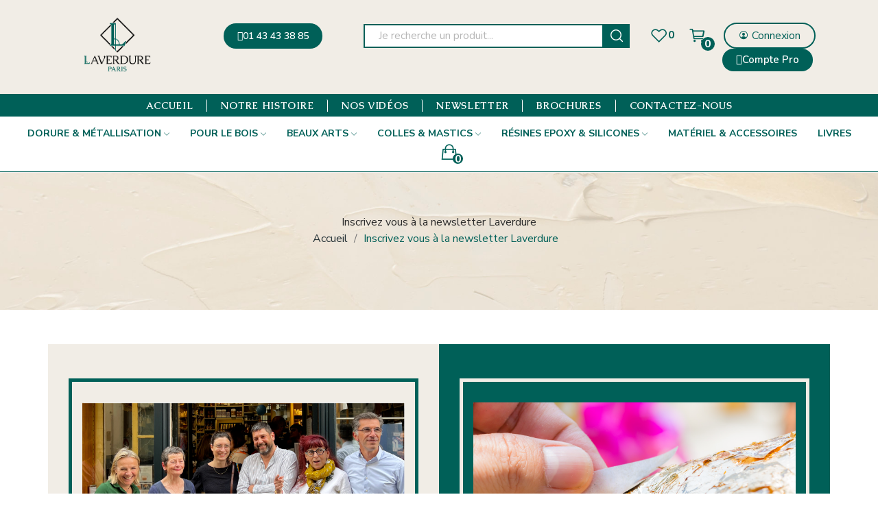

--- FILE ---
content_type: text/html; charset=utf-8
request_url: https://www.laverdure.fr/content/9-newsletter
body_size: 16921
content:
<!doctype html>
<html lang="fr-FR">

  <head>
    
        
  <meta charset="utf-8">
  
  
  <meta http-equiv="x-ua-compatible" content="ie=edge">
  

  
  <title>Inscrivez vous à la newsletter Laverdure</title>
  
  
  
  <meta name="description" content="">
  <meta name="keywords" content="Inscrivez vous à la lettre d&#039;information LAVERDURE">
      
    

  
  <script type="application/ld+json">
  {
    "@context": "https://schema.org",
    "@type": "Organization",
    "name" : "Laverdure",
    "url" : "https://www.laverdure.fr/",
    "logo": {
      "@type": "ImageObject",
      "url":"https://www.laverdure.fr/img/logo-1693903387.jpg"
    }
  }
</script>

<script type="application/ld+json">
  {
    "@context": "https://schema.org",
    "@type": "WebPage",
    "isPartOf": {
      "@type": "WebSite",
      "url":  "https://www.laverdure.fr/",
      "name": "Laverdure"
    },
    "name": "Inscrivez vous à la newsletter Laverdure",
    "url":  "https://www.laverdure.fr/content/9-newsletter"
  }
</script>


  <script type="application/ld+json">
    {
      "@context": "https://schema.org",
      "@type": "BreadcrumbList",
      "itemListElement": [
                      {
              "@type": "ListItem",
              "position": 1,
              "name": "Accueil",
              "item": "https://www.laverdure.fr/"
              },                        {
              "@type": "ListItem",
              "position": 2,
              "name": "Inscrivez vous à la newsletter Laverdure",
              "item": "https://www.laverdure.fr/content/9-newsletter"
              }            ]
          }
  </script>
  

  

  
  
  

  
  <meta property="og:title" content="Inscrivez vous à la newsletter Laverdure" />
  <meta property="og:description" content="" />
  <meta property="og:url" content="https://www.laverdure.fr/content/9-newsletter" />
  <meta property="og:site_name" content="Laverdure" />
  <meta name="ReCAPTCHA_API_KEY_CLIENT" content="6LdVELYbAAAAAMpy-6QVGv79NsUWSq3tu_cvq0PN"-->
  <!--meta name="ReCAPTCHA_API_KEY_CLIENT" content="6LcBewEqAAAAACXjYpAhJD2YRI2Z9PD0m_n4m3f0"-->
  <meta property="og:type" content="website" />    
  

  
  <meta name="viewport" content="width=device-width, initial-scale=1">
  

  
  <link rel="icon" type="image/vnd.microsoft.icon" href="https://www.laverdure.fr/img/favicon.ico?1693903387">
  <link rel="shortcut icon" type="image/x-icon" href="https://www.laverdure.fr/img/favicon.ico?1693903387">
  
  <script src="https://ajax.googleapis.com/ajax/libs/jquery/3.2.1/jquery.min.js"></script>

  <script src="/js/EasyCaptchaJS/dist/easycaptcha.min.js"></script>
  
  <!-- Inclure le viewer PDF.js officiel -->
  <script>
    document.addEventListener("DOMContentLoaded", function() {
      const iframes = document.querySelectorAll("iframe.iframeContainer[data-pdf]");
      iframes.forEach(iframe => {
        const pdfUrl = iframe.getAttribute("data-pdf");
        // Construire l'URL vers PDF.js hébergé
        iframe.src = "https://mozilla.github.io/pdf.js/web/viewer.html?file=" + encodeURIComponent(location.origin + pdfUrl);
      });
    });
  </script>

  
  
  

  
  	
  
  
  <script src="https://analytics.ahrefs.com/analytics.js" data-key="XSF86oCWqRhjvS7iZU70YQ" async></script>

  <script type="text/javascript">
        var baseDir = "\/";
        var id_lang = 1;
        var isLogged = false;
        var isLoggedWishlist = false;
        var jolisearch = {"amb_joli_search_action":"https:\/\/www.laverdure.fr\/module\/ambjolisearch\/jolisearch","amb_joli_search_link":"https:\/\/www.laverdure.fr\/module\/ambjolisearch\/jolisearch","amb_joli_search_controller":"jolisearch","blocksearch_type":"top","show_cat_desc":0,"ga_acc":0,"id_lang":1,"url_rewriting":true,"use_autocomplete":2,"minwordlen":3,"l_products":"Nos produits","l_manufacturers":"Nos marques","l_suppliers":"Nos fournisseurs","l_categories":"Nos cat\u00e9gories","l_no_results_found":"Aucun produit ne correspond \u00e0 cette recherche","l_more_results":"Montrer tous les r\u00e9sultats \u00bb","ENT_QUOTES":3,"jolisearch_position":{"my":"center top","at":"center bottom","collision":"fit none"},"classes":"ps17 centered-list","display_manufacturer":"","display_supplier":"","display_category":"","use_mobile_ux":"","mobile_media_breakpoint":"480","mobile_opening_selector":"","show_add_to_cart_button":"","add_to_cart_button_style":2,"show_features":"","feature_ids":[],"show_feature_values_only":false,"show_price":"1","theme":"finder"};
        var loggin_required = "Vous devez vous connecter pour utiliser la liste de souhaits";
        var loggin_text = "Se connecter";
        var loggin_url = "https:\/\/www.laverdure.fr\/mon-compte";
        var pday_text = "day";
        var pdays_text = "days";
        var phour_text = "hour";
        var phours_text = "hours";
        var pmin_text = "min";
        var pmins_text = "mins";
        var pos_cart_count = 0;
        var pos_fakeorder = {"products":[],"frame_time":"60","time_first":"3000","time_between":"5000","time_display":"7000","content_text":"Someone has purchased","button_text":"View product","ago_text":"ago","minute_text":"minute","minutes_text":"minutes","hour_text":"hour","hours_text":"hours"};
        var pos_subscription = "https:\/\/www.laverdure.fr\/module\/ps_emailsubscription\/subscription";
        var possearch_number = 10;
        var prestashop = {"cart":{"products":[],"totals":{"total":{"type":"total","label":"Total","amount":0,"value":"0,00\u00a0\u20ac"},"total_including_tax":{"type":"total","label":"Total TTC\u00a0:","amount":0,"value":"0,00\u00a0\u20ac"},"total_excluding_tax":{"type":"total","label":"Total HT\u00a0:","amount":0,"value":"0,00\u00a0\u20ac"}},"subtotals":{"products":{"type":"products","label":"Sous-total","amount":0,"value":"0,00\u00a0\u20ac"},"discounts":null,"shipping":{"type":"shipping","label":"Livraison","amount":0,"value":""},"tax":null},"products_count":0,"summary_string":"0 articles","vouchers":{"allowed":0,"added":[]},"discounts":[],"minimalPurchase":0,"minimalPurchaseRequired":""},"currency":{"id":1,"name":"Euro","iso_code":"EUR","iso_code_num":"978","sign":"\u20ac"},"customer":{"lastname":null,"firstname":null,"email":null,"birthday":null,"newsletter":null,"newsletter_date_add":null,"optin":null,"website":null,"company":null,"siret":null,"ape":null,"is_logged":false,"gender":{"type":null,"name":null},"addresses":[]},"language":{"name":"Fran\u00e7ais (French)","iso_code":"fr","locale":"fr-FR","language_code":"fr","is_rtl":0,"date_format_lite":"d\/m\/Y","date_format_full":"d\/m\/Y H:i:s","id":1},"page":{"title":"","canonical":null,"meta":{"title":"Inscrivez vous \u00e0 la newsletter Laverdure","description":"","keywords":"Inscrivez vous \u00e0 la lettre d'information LAVERDURE","robots":"index"},"page_name":"cms","body_classes":{"lang-fr":true,"lang-rtl":false,"country-FR":true,"currency-EUR":true,"layout-full-width":true,"page-cms":true,"tax-display-enabled":true,"page-customer-account":false,"cms-id-9":true},"admin_notifications":[],"password-policy":{"feedbacks":{"0":"Tr\u00e8s faible","1":"Faible","2":"Moyenne","3":"Fort","4":"Tr\u00e8s fort","Straight rows of keys are easy to guess":"Les suites de touches sur le clavier sont faciles \u00e0 deviner","Short keyboard patterns are easy to guess":"Les mod\u00e8les courts sur le clavier sont faciles \u00e0 deviner.","Use a longer keyboard pattern with more turns":"Utilisez une combinaison de touches plus longue et plus complexe.","Repeats like \"aaa\" are easy to guess":"Les r\u00e9p\u00e9titions (ex. : \"aaa\") sont faciles \u00e0 deviner.","Repeats like \"abcabcabc\" are only slightly harder to guess than \"abc\"":"Les r\u00e9p\u00e9titions (ex. : \"abcabcabc\") sont seulement un peu plus difficiles \u00e0 deviner que \"abc\".","Sequences like abc or 6543 are easy to guess":"Les s\u00e9quences (ex. : abc ou 6543) sont faciles \u00e0 deviner.","Recent years are easy to guess":"Les ann\u00e9es r\u00e9centes sont faciles \u00e0 deviner.","Dates are often easy to guess":"Les dates sont souvent faciles \u00e0 deviner.","This is a top-10 common password":"Ce mot de passe figure parmi les 10 mots de passe les plus courants.","This is a top-100 common password":"Ce mot de passe figure parmi les 100 mots de passe les plus courants.","This is a very common password":"Ceci est un mot de passe tr\u00e8s courant.","This is similar to a commonly used password":"Ce mot de passe est similaire \u00e0 un mot de passe couramment utilis\u00e9.","A word by itself is easy to guess":"Un mot seul est facile \u00e0 deviner.","Names and surnames by themselves are easy to guess":"Les noms et les surnoms seuls sont faciles \u00e0 deviner.","Common names and surnames are easy to guess":"Les noms et les pr\u00e9noms courants sont faciles \u00e0 deviner.","Use a few words, avoid common phrases":"Utilisez quelques mots, \u00e9vitez les phrases courantes.","No need for symbols, digits, or uppercase letters":"Pas besoin de symboles, de chiffres ou de majuscules.","Avoid repeated words and characters":"\u00c9viter de r\u00e9p\u00e9ter les mots et les caract\u00e8res.","Avoid sequences":"\u00c9viter les s\u00e9quences.","Avoid recent years":"\u00c9vitez les ann\u00e9es r\u00e9centes.","Avoid years that are associated with you":"\u00c9vitez les ann\u00e9es qui vous sont associ\u00e9es.","Avoid dates and years that are associated with you":"\u00c9vitez les dates et les ann\u00e9es qui vous sont associ\u00e9es.","Capitalization doesn't help very much":"Les majuscules ne sont pas tr\u00e8s utiles.","All-uppercase is almost as easy to guess as all-lowercase":"Un mot de passe tout en majuscules est presque aussi facile \u00e0 deviner qu'un mot de passe tout en minuscules.","Reversed words aren't much harder to guess":"Les mots invers\u00e9s ne sont pas beaucoup plus difficiles \u00e0 deviner.","Predictable substitutions like '@' instead of 'a' don't help very much":"Les substitutions pr\u00e9visibles comme '\"@\" au lieu de \"a\" n'aident pas beaucoup.","Add another word or two. Uncommon words are better.":"Ajoutez un autre mot ou deux. Pr\u00e9f\u00e9rez les mots peu courants."}}},"shop":{"name":"Laverdure","logo":"https:\/\/www.laverdure.fr\/img\/logo-1693903387.jpg","stores_icon":"https:\/\/www.laverdure.fr\/img\/logo_stores.png","favicon":"https:\/\/www.laverdure.fr\/img\/favicon.ico"},"core_js_public_path":"\/themes\/","urls":{"base_url":"https:\/\/www.laverdure.fr\/","current_url":"https:\/\/www.laverdure.fr\/content\/9-newsletter","shop_domain_url":"https:\/\/www.laverdure.fr","img_ps_url":"https:\/\/www.laverdure.fr\/img\/","img_cat_url":"https:\/\/www.laverdure.fr\/img\/c\/","img_lang_url":"https:\/\/www.laverdure.fr\/img\/l\/","img_prod_url":"https:\/\/www.laverdure.fr\/img\/p\/","img_manu_url":"https:\/\/www.laverdure.fr\/img\/m\/","img_sup_url":"https:\/\/www.laverdure.fr\/img\/su\/","img_ship_url":"https:\/\/www.laverdure.fr\/img\/s\/","img_store_url":"https:\/\/www.laverdure.fr\/img\/st\/","img_col_url":"https:\/\/www.laverdure.fr\/img\/co\/","img_url":"https:\/\/www.laverdure.fr\/themes\/theme_ecolife\/assets\/img\/","css_url":"https:\/\/www.laverdure.fr\/themes\/theme_ecolife\/assets\/css\/","js_url":"https:\/\/www.laverdure.fr\/themes\/theme_ecolife\/assets\/js\/","pic_url":"https:\/\/www.laverdure.fr\/upload\/","theme_assets":"https:\/\/www.laverdure.fr\/themes\/theme_ecolife\/assets\/","pages":{"address":"https:\/\/www.laverdure.fr\/adresse","addresses":"https:\/\/www.laverdure.fr\/adresses","authentication":"https:\/\/www.laverdure.fr\/connexion","manufacturer":"https:\/\/www.laverdure.fr\/marques","cart":"https:\/\/www.laverdure.fr\/panier","category":"https:\/\/www.laverdure.fr\/index.php?controller=category","cms":"https:\/\/www.laverdure.fr\/index.php?controller=cms","contact":"https:\/\/www.laverdure.fr\/nous-contacter","discount":"https:\/\/www.laverdure.fr\/reduction","guest_tracking":"https:\/\/www.laverdure.fr\/suivi-commande-invite","history":"https:\/\/www.laverdure.fr\/historique-commandes","identity":"https:\/\/www.laverdure.fr\/identite","index":"https:\/\/www.laverdure.fr\/","my_account":"https:\/\/www.laverdure.fr\/mon-compte","order_confirmation":"https:\/\/www.laverdure.fr\/confirmation-commande","order_detail":"https:\/\/www.laverdure.fr\/index.php?controller=order-detail","order_follow":"https:\/\/www.laverdure.fr\/suivi-commande","order":"https:\/\/www.laverdure.fr\/commande","order_return":"https:\/\/www.laverdure.fr\/index.php?controller=order-return","order_slip":"https:\/\/www.laverdure.fr\/avoirs","pagenotfound":"https:\/\/www.laverdure.fr\/page-introuvable","password":"https:\/\/www.laverdure.fr\/recuperation-mot-de-passe","pdf_invoice":"https:\/\/www.laverdure.fr\/index.php?controller=pdf-invoice","pdf_order_return":"https:\/\/www.laverdure.fr\/index.php?controller=pdf-order-return","pdf_order_slip":"https:\/\/www.laverdure.fr\/index.php?controller=pdf-order-slip","prices_drop":"https:\/\/www.laverdure.fr\/promotions","product":"https:\/\/www.laverdure.fr\/index.php?controller=product","registration":"https:\/\/www.laverdure.fr\/index.php?controller=registration","search":"https:\/\/www.laverdure.fr\/recherche","sitemap":"https:\/\/www.laverdure.fr\/plan-site","stores":"https:\/\/www.laverdure.fr\/magasins","supplier":"https:\/\/www.laverdure.fr\/fournisseur","brands":"https:\/\/www.laverdure.fr\/marques","register":"https:\/\/www.laverdure.fr\/index.php?controller=registration","order_login":"https:\/\/www.laverdure.fr\/commande?login=1"},"alternative_langs":[],"actions":{"logout":"https:\/\/www.laverdure.fr\/?mylogout="},"no_picture_image":{"bySize":{"hsma_default":{"url":"https:\/\/www.laverdure.fr\/img\/p\/fr-default-hsma_default.jpg","width":55,"height":55},"small_default":{"url":"https:\/\/www.laverdure.fr\/img\/p\/fr-default-small_default.jpg","width":98,"height":98},"cart_default":{"url":"https:\/\/www.laverdure.fr\/img\/p\/fr-default-cart_default.jpg","width":125,"height":125},"home_default":{"url":"https:\/\/www.laverdure.fr\/img\/p\/fr-default-home_default.jpg","width":400,"height":400},"medium_default":{"url":"https:\/\/www.laverdure.fr\/img\/p\/fr-default-medium_default.jpg","width":600,"height":600},"large_default":{"url":"https:\/\/www.laverdure.fr\/img\/p\/fr-default-large_default.jpg","width":800,"height":800}},"small":{"url":"https:\/\/www.laverdure.fr\/img\/p\/fr-default-hsma_default.jpg","width":55,"height":55},"medium":{"url":"https:\/\/www.laverdure.fr\/img\/p\/fr-default-home_default.jpg","width":400,"height":400},"large":{"url":"https:\/\/www.laverdure.fr\/img\/p\/fr-default-large_default.jpg","width":800,"height":800},"legend":""}},"configuration":{"display_taxes_label":true,"display_prices_tax_incl":true,"is_catalog":false,"show_prices":true,"opt_in":{"partner":false},"quantity_discount":{"type":"discount","label":"Remise sur prix unitaire"},"voucher_enabled":0,"return_enabled":0},"field_required":[],"breadcrumb":{"links":[{"title":"Accueil","url":"https:\/\/www.laverdure.fr\/"},{"title":"Inscrivez vous \u00e0 la newsletter Laverdure","url":"https:\/\/www.laverdure.fr\/content\/9-newsletter"}],"count":2},"link":{"protocol_link":"https:\/\/","protocol_content":"https:\/\/"},"time":1768665439,"static_token":"70087d6c573c25c7daf54ead5bf4d343","token":"d5d0a46e88101ee6d4d60c3d4d36a1af","debug":false};
        var psec_text = "sec";
        var psecs_text = "secs";
        var psemailsubscription_subscription = "https:\/\/www.laverdure.fr\/module\/ps_emailsubscription\/subscription";
        var psr_icon_color = "#006058";
        var qm_icon_color = "#F19D76";
        var static_token = "70087d6c573c25c7daf54ead5bf4d343";
        var wishlistProductsIdsobject = [];
      </script>
  
  
  <script type="text/javascript">
   const dfLayerOptions = {
    installationId: 'adc2034a-95bd-4e63-af96-4b0d613ab145',
    zone: 'eu1'
   };



   (function (l, a, y, e, r, s) {
    r = l.createElement(a); r.onload = e; r.async = 1; r.src = y;
    s = l.getElementsByTagName(a)[0]; s.parentNode.insertBefore(r, s);
   })(document, 'script', 'https://cdn.doofinder.com/livelayer/1/js/loader.min.js', function () {
    doofinderLoader.load(dfLayerOptions);
   });
  </script>

		<link rel="stylesheet" href="https://fonts.googleapis.com/css2?family=Caudex:ital,wght@0,400;0,700;1,400;1,700&amp;family=Nunito+Sans:ital,opsz,wght@0,6..12,200..1000;1,6..12,200..1000&amp;display=swap" media="all">
		<link rel="stylesheet" href="https://fonts.googleapis.com/css2?family=Caudex:ital,wght@0,400;0,700;1,400;1,700&amp;display=swap" media="all">
		<link rel="stylesheet" href="https://fonts.googleapis.com/css?family=Nunito:100,100italic,200,200italic,300,300italic,400,400italic,500,500italic,600,600italic,700,700italic,800,800italic,900,900italic%7CCaudex:100,100italic,200,200italic,300,300italic,400,400italic,500,500italic,600,600italic,700,700italic,800,800italic,900,900italic&amp;display=swap" media="all">
		<link rel="stylesheet" href="https://www.laverdure.fr/themes/theme_ecolife/assets/cache/theme-ee7aac1320.css" media="all" data-ccc="theme-main front-css ps_socialfollow_icons quickmenu-css posthemeoptions-body-fonts posthemeoptions-title-fonts paypal-fo elementor-frontend widget-image-box font-awesome-4-shim widget-icon-box widget-icon-list widget-social-icons google-fonts-1 elementor-icons-fa-solid elementor-icons-fa-regular elementor-icons-fa-brands elementor-animations ce-icons ce-kit-31 elementor-post-9070101 elementor-post-20010000 elementor-post-18010000 elementor-global 7d9590ed362fcc50ab487ff0cfab69f2e78f9310 f7f83b33a0521f61c8510f7a515d91a2ae332bb6 74e697690a2803a2a74da5fadb7d95b939549f91 d88c20642831c39ef6bdf14542117f6d5d1fe671 bb5bd0213f24d101a7df87e5c3f2e367b151aa30 b1dc33ed002d259c81df2859ada4411852fa0a58 d91872452005a277705269597030a0ffb6fccfc0 1358eaeb13f9a73ce75648a87c392b38f7f15101 7d6208023b88787dfbbc7146b5d89fb8c95d97c6 77c4f121e2b1daa409037bac43147de446a136f0 3c0b878faff236ae7532f705c4bdb51a8ae92631 183c7a9423d1f085fc4b3995fd5cb6a1ee4734be 7fc4f1ce2133eaf36dc0ab3c032c00751160c928 8bc64ebbf39c1b28d11d2a1ec074aeba38489ca2 2eeaf2c7d0bcda56363462bc655522c923fa28c8 8d3764cd570abdcbedc0b13d52d6092ee0bf8d4a 99349c1658162e97c8e2ab628203b20bbebe007a jquery-ui jquery-ui-theme fancybox/jquery.fancybox.css modules-hsmultiaccessoriespro theme-custom">
	
	


	<script>
			var ceFrontendConfig = {"environmentMode":{"edit":false,"isScriptDebug":false},"is_rtl":false,"breakpoints":{"xs":0,"sm":480,"md":768,"lg":1025,"xl":1440,"xxl":1600},"responsive":{"hasCustomBreakpoints":false},"version":"2.14.0","urls":{"assets":"\/\/www.laverdure.fr\/modules\/creativeelements\/views\/"},"i18n":{"close":"Fermer","zoom":"Zoom","fullscreen":"Plein \u00e9cran","prevSlideMessage":"Pr\u00e9c\u00e9dent","nextSlideMessage":"Suivant","paginationBulletMessage":"Aller \u00e0 {{index}}"},"productQuickView":0,"settings":{"page":[],"general":{"elementor_global_image_lightbox":"1","elementor_lightbox_enable_counter":"yes","elementor_lightbox_enable_fullscreen":"yes","elementor_lightbox_enable_zoom":"yes","elementor_lightbox_title_src":"title","elementor_lightbox_description_src":"caption"},"editorPreferences":[]},"post":{"id":"9070101","title":"Inscrivez%20vous%20%C3%A0%20la%20newsletter%20Laverdure","excerpt":""}};
		</script>
        <link rel="preload" href="/modules/creativeelements/views/lib/ceicons/fonts/ceicons.woff2?8goggd" as="font" type="font/woff2" crossorigin>
          

  
  <style type="text/css">
.animation1 {
	 -webkit-transition-duration: 500ms !important;
    -moz-transition-duration: 500ms !important;
    -o-transition-duration: 500ms !important;
    transition-duration: 500ms !important;
}

</style><style>
            .quickmenu-mobile-wrapper .quickmenu-item .block-title{
            color: #000000;
        }
    </style><script type="text/javascript">
    alertMessage = 'Vous devez sélectionner au moins 1 accessoire dans ce groupe';
    buyTogetherOption = {"1":1,"2":0,"3":0,"4":0,"5":0,"6":0,"7":0,"8":0,"9":0,"10":0,"11":0};
    isEnablingOptionBuyToGether = 1;
    displayStyleOption = 0;
    utilizeBlockCartAjax = 0;
    msgOutOfStock = 'Oop ! Produit en rupture de stock';
    msgEmptyForm = 'Impossible de soumettre un formulaire vide.';
    orderUrl = 'https://www.laverdure.fr/commande';
    ajaxRenderAccessoriesUrl = 'https://www.laverdure.fr/module/hsmultiaccessoriespro/Accessories';
    hsmaFormatCurrency = 4;
    hsmaFormatCurrencyBlank = 1;
    hsmaPriceDisplayPrecision = 2;
    msgAvailableLater = 'Rupture de stock mais commande en différée autorisée';
    messageOutOfStock = 'Rupture de stock';
    isShowIconOutOfStock = 0;
</script>

  

      
  </head>

  <body id="cms" class="layout_wide   lang-fr country-fr currency-eur layout-full-width page-cms tax-display-enabled cms-id-9 ce-kit-31 elementor-page elementor-page-9070101 has-quickmenu   ">
     
      <div class="quickmenu-mobile">
    <div class="quickmenu-mobile-wrapper">
                                    <div class="quickmenu-item quickmenu-link" >
                    <div class="block-icon">
                                                                                    <img class="svg pack1 invisible" src="/modules/posquickmenu/views/img/reassurance/pack1/House.svg">
                                                                        </div>
                    <div class="block-title">Home</div>                </div>
                        
                                    <div class="quickmenu-item quickmenu-cart"  onclick="window.open('https://www.laverdure.fr/panier?action=show','_self')">
                    <div class="block-icon">
                                                                                    <img class="svg pack1 invisible" src="/modules/posquickmenu/views/img/reassurance/pack1/FullShoppingCart.svg">
                                                                            <span class="qm-count" id="qmcart-count"></span>
                    </div>
                    <div class="block-title">Cart</div>
                </div>
                        
                                    <div class="quickmenu-item quickmenu-custom">
                    <div class="block-icon">
                                                                                    <img class="svg pack1 invisible" src="/modules/posquickmenu/views/img/reassurance/pack1/Tools.svg">
                                                                        </div>
                                        <div class="block-title">Custom content</div>
                                        <div class="quickmenu-item_content">
                                                    &lt;p&gt;This is custom content&lt;/p&gt;
                                            </div>
                </div>
                        
            </div>
</div>
<div class="block_newsletter col-lg-8 col-md-12 col-sm-12" id="blockEmailSubscription_displayAfterBodyOpeningTag">
  <div class="row">
    <p id="block-newsletter-label" class="col-md-5 col-xs-12">Recevez nos offres spéciales</p>
    <div class="col-md-7 col-xs-12">
      <form action="https://www.laverdure.fr/content/9-newsletter#blockEmailSubscription_displayAfterBodyOpeningTag" method="post">
        <div class="row">
          <div class="col-xs-12">
            <input
              class="btn btn-primary float-xs-right hidden-xs-down"
              name="submitNewsletter"
              type="submit"
              value="S’abonner"
            >
            <input
              class="btn btn-primary float-xs-right hidden-sm-up"
              name="submitNewsletter"
              type="submit"
              value="ok"
            >
            <div class="input-wrapper">
              <input
                name="email"
                type="email"
                value=""
                placeholder="Votre adresse e-mail"
                aria-labelledby="block-newsletter-label"
                required
              >
            </div>
            <input type="hidden" name="blockHookName" value="displayAfterBodyOpeningTag" />
            <input type="hidden" name="action" value="0">
            <div class="clearfix"></div>
          </div>
          <div class="col-xs-12">
                              <p>Vous pouvez vous désinscrire à tout moment. Vous trouverez pour cela nos informations de contact dans les conditions d&#039;utilisation du site.</p>
                                          
                              
                        </div>
        </div>
      </form>
    </div>
  </div>
</div>

    

    <main>
      
              

      <header id="header" class="use-sticky">
        
          	            <div data-elementor-type="page" data-elementor-id="20010000" class="elementor elementor-20010000">
            <div class="elementor-section-wrap">        <section class="elementor-element elementor-element-245922b elementor-section-content-middle elementor-section-full_width elementor-hidden-tablet elementor-hidden-phone elementor-section-height-default elementor-section-height-default elementor-section elementor-top-section" data-id="245922b" data-element_type="section" data-settings="{&quot;background_background&quot;:&quot;classic&quot;}">
                            <div class="elementor-container elementor-column-gap-narrow">
                            <div class="elementor-row">
                <div class="elementor-element elementor-element-3126c4e ce-valign-center elementor-column elementor-col-50 elementor-top-column" data-id="3126c4e" data-element_type="column">
            <div class="elementor-column-wrap elementor-element-populated">
                <div class="elementor-widget-wrap">
                <div class="elementor-element elementor-element-2b5d58d elementor-widget elementor-widget-image" data-id="2b5d58d" data-element_type="widget" data-widget_type="image.default">
        <div class="elementor-widget-container"><a href="/"><img src="/img/cms/logo-laverdure-paris.png" loading="lazy" width="2571" height="1800"></a></div>        </div>
                        </div>
            </div>
        </div>
                <div class="elementor-element elementor-element-009e632 ce-valign-center elementor-column elementor-col-50 elementor-top-column" data-id="009e632" data-element_type="column">
            <div class="elementor-column-wrap elementor-element-populated">
                <div class="elementor-widget-wrap">
                <div class="elementor-element elementor-element-b4481ed elementor-align-center elementor-widget__width-auto elementor-widget elementor-widget-button" data-id="b4481ed" data-element_type="widget" data-widget_type="button.default">
        <div class="elementor-widget-container">        <a href="tel:0143433885" class="elementor-button-link elementor-button elementor-size-sm">
            <span class="elementor-button-content-wrapper">
                        <span class="elementor-button-icon elementor-align-icon-left" aria-hidden="true"><i class="fas fa-phone"></i></span>
                                    <span class="elementor-button-text">01 43 43 38 85</span>
                        </span>
        </a>
        </div>        </div>
                <div class="elementor-element elementor-element-dfca27c classic elementor-search--button-type-icon pewidth-inline elementor-widget elementor-widget-posSearch" data-id="dfca27c" data-element_type="widget" data-settings="{&quot;search_type&quot;:&quot;classic&quot;,&quot;search_width&quot;:&quot;inline&quot;}" data-widget_type="posSearch.default">
        <div class="elementor-widget-container"><div class="pos-search-wrapper">
	<form class="pos-search   search-classic" role="search" action="//www.laverdure.fr/recherche" data-search-controller-url="//www.laverdure.fr/recherche" method="get">
						<div class="pos-search__container">
					<div class="search-input-container">
												<input type="hidden" name="order" value="product.position.desc">
						<input class="pos-search__input" type="search" name="s" autocomplete="off" placeholder="Je recherche un produit..." />
												<span class="search-clear unvisible"></span> 
					</div>
										<button class="pos-search__submit" type="submit">
													<i class="icon-rt-loupe" aria-hidden="true"></i>
											</button>
																			</div>
				<div class="pos-search__result unvisible"></div>
        	</form>
</div>
</div>        </div>
                <div class="elementor-element elementor-element-4adda00 button-layout-icon pewidth-inline elementor-widget elementor-widget-posWishlist" data-id="4adda00" data-element_type="widget" data-settings="{&quot;search_width&quot;:&quot;inline&quot;}" data-widget_type="posWishlist.default">
        <div class="elementor-widget-container"><div class="wishlist-top"> 
<a class="" href="https://www.laverdure.fr/module/poswishlist/mywishlist">
		<i class="wishlist-top-icon icon-rt-heart2"></i> 
		<span class="wishlist-top-text">Liste de souhaits</span>
	<span class="wishlist-top-count">0</span>
</a>
</div></div>        </div>
                <div class="elementor-element elementor-element-453c876 button-layout-icon pewidth-inline elementor-widget elementor-widget-posCart" data-id="453c876" data-element_type="widget" data-settings="{&quot;search_width&quot;:&quot;inline&quot;}" data-widget_type="posCart.default">
        <div class="elementor-widget-container"><div id="_desktop_cart_block">
  <div class="blockcart cart-preview cart-default" data-refresh-url="//www.laverdure.fr/module/posshoppingcart/ajax" data-cartitems="0">
     <a rel="nofollow" href="//www.laverdure.fr/panier?action=show">
                <i class="icon-rt-cart-outline"></i>
                <span class="cart-products-total">0,00 €</span>
        <span class="cart-products-count">0</span>
    </a>
	           <div class="popup_cart popup-dropdown">
          <ul>
                      </ul>
          <div class="price_content">
            
              
<div class="cart-detailed-totals js-cart-detailed-totals">
    <div class="card-block cart-detailed-subtotals js-cart-detailed-subtotals">
                  <div class="cart-summary-line" id="cart-subtotal-products">
          <span class="label js-subtotal">
                          0 articles
                      </span>
          <!-- cart-detailed-totals.tpl-->
          <span class="value">
                                    0,00 €
                        
          </span>
                  </div>
                                          </div>

  
    <div class="card-block cart-summary-totals js-cart-summary-totals">

  
          <div class="cart-summary-line cart-total">
        <span class="label">Total&nbsp;(TTC)</span>
        <span class="value">0,00 €</span>
      </div>
      

  
      

</div>
  
</div>

            
          </div>
          <div class="checkout">
            <a href="//www.laverdure.fr/panier?action=show" class="btn btn-primary">Commander</a> 
          </div>
      </div>
    	  </div>
</div>
</div>        </div>
                <div class="elementor-element elementor-element-02a4cc5 button-layout-icon_text pewidth-inline pos-dropdown-left elementor-widget elementor-widget-posAccount" data-id="02a4cc5" data-element_type="widget" data-settings="{&quot;search_width&quot;:&quot;inline&quot;}" data-widget_type="posAccount.default">
        <div class="elementor-widget-container">		<div class="pos-account pos-header-element ">
			<a href="https://www.laverdure.fr/mon-compte" class="account-login" >
				<i class="icon-rt-person-circle-outline"></i>
									<span>Connexion</span>
							</a>
					</div>
		</div>        </div>
                <div class="elementor-element elementor-element-cf73f23 elementor-align-center elementor-widget__width-auto elementor-widget elementor-widget-button" data-id="cf73f23" data-element_type="widget" data-widget_type="button.default">
        <div class="elementor-widget-container">        <a href="/index.php?controller=registration&amp;create_account=1&amp;professional_account=1" class="elementor-button-link elementor-button elementor-size-sm">
            <span class="elementor-button-content-wrapper">
                        <span class="elementor-button-icon elementor-align-icon-left" aria-hidden="true"><i class="far fa-address-card"></i></span>
                                    <span class="elementor-button-text">Compte Pro</span>
                        </span>
        </a>
        </div>        </div>
                        </div>
            </div>
        </div>
                        </div>
            </div>
        </section>
                <section class="elementor-element elementor-element-xtva07o elementor-section-content-middle elementor-hidden-tablet elementor-hidden-phone elementor-section-boxed elementor-section-height-default elementor-section-height-default elementor-section elementor-top-section" data-id="xtva07o" data-element_type="section" data-settings="{&quot;background_background&quot;:&quot;classic&quot;}">
                            <div class="elementor-container elementor-column-gap-default">
                            <div class="elementor-row">
                <div class="elementor-element elementor-element-79stzbe ce-valign-center elementor-column elementor-col-100 elementor-top-column" data-id="79stzbe" data-element_type="column">
            <div class="elementor-column-wrap elementor-element-populated">
                <div class="elementor-widget-wrap">
                <div class="elementor-element elementor-element-l6em6wk display-inline title-1 elementor-widget elementor-widget-pos_links" data-id="l6em6wk" data-element_type="widget" data-settings="{&quot;display_link&quot;:&quot;inline&quot;,&quot;design&quot;:&quot;1&quot;}" data-widget_type="pos_links.default">
        <div class="elementor-widget-container"><div class="pos-links-widget">
		<ul id="footer_linkslist_l6em6wk" class="not-title-links links-widget-content collapse">
				<li>
																		<a href="/">accueil</a>
														</li>
				<li>
												<a href="https://www.laverdure.fr/content/4-notre-histoire">Notre Histoire</a>
									</li>
				<li>
																		<a href="/index.php?controller=Allvideos?categ=0">Nos vidéos</a>
														</li>
				<li>
												<a href="https://www.laverdure.fr/content/9-newsletter">Newsletter</a>
									</li>
				<li>
												<a href="https://www.laverdure.fr/content/8-brochures">Brochures</a>
									</li>
				<li>
																		<a href="/content/11-contactez-nous">Contactez-Nous</a>
														</li>
			</ul>
</div></div>        </div>
                        </div>
            </div>
        </div>
                        </div>
            </div>
        </section>
                <section class="elementor-element elementor-element-z6vfeox elementor-section-full_width elementor-section-content-middle sticky-inner elementor-hidden-tablet elementor-hidden-phone elementor-section-height-default elementor-section-height-default elementor-section elementor-top-section" data-id="z6vfeox" data-element_type="section" data-settings="{&quot;background_background&quot;:&quot;classic&quot;}">
                            <div class="elementor-container elementor-column-gap-default">
                            <div class="elementor-row">
                <div class="elementor-element elementor-element-vz2ky71 ce-valign-center elementor-column elementor-col-100 elementor-top-column" data-id="vz2ky71" data-element_type="column">
            <div class="elementor-column-wrap elementor-element-populated">
                <div class="elementor-widget-wrap">
                <div class="elementor-element elementor-element-ar4vz9j pewidth-inline elementor-widget elementor-widget-pos_menu" data-id="ar4vz9j" data-element_type="widget" data-settings="{&quot;search_width&quot;:&quot;inline&quot;}" data-widget_type="pos_menu.default">
        <div class="elementor-widget-container"><div id="_desktop_megamenu" class="main-menu megamenu_center">
<div class="pos-menu-horizontal">
	<ul class="menu-content"> 
			 			
				<li class=" menu-item menu-item9  dropdown-mega hasChild ">
					<a  style="" href="https://www.laverdure.fr/3487-dorure-metallisation" >
						
												<span>Dorure &amp; Métallisation </span>
												 <i class="hidden-md-down icon-rt-arrow-down"></i>						 
					</a>
																																	
						<span class="icon-drop-mobile"><i class="material-icons add">add </i><i class="material-icons remove">remove </i></span>						<div class="pos-sub-menu menu-dropdown  menu_slidedown" data-width="100VW">
						<div class="pos-sub-inner">
																			<div class="pos-menu-row row ">
																											<div class="pos-menu-col col-xs-6 col-sm-2  ">
																																</div>
																			<div class="pos-menu-col col-xs-6 col-sm-2  ">
																																				<a href="https://www.laverdure.fr/67-tout-pour-la-dorure" class="column_title">TOUT POUR LA DORURE</a>
																																																								</div>
																			<div class="pos-menu-col col-xs-6 col-sm-2  ">
																																				<a href="https://www.laverdure.fr/74-mtallisation-froid" class="column_title">MÉTALLISATION À FROID</a>
																																																								</div>
																			<div class="pos-menu-col col-xs-6 col-sm-2  ">
																																				<a href="https://www.laverdure.fr/86-oxydation-et-patine-des-mtaux" class="column_title">OXYDATION ET PATINE DES MÉTAUX</a>
																																																								</div>
																			<div class="pos-menu-col col-xs-6 col-sm-2  ">
																																				<a href="https://www.laverdure.fr/99-nettoyants-mtaux" class="column_title">NETTOYANTS MÉTAUX</a>
																																																								</div>
																			<div class="pos-menu-col col-xs-6 col-sm-2  ">
																																				<a href="https://www.laverdure.fr/3438-sintofer" class="column_title">SINTOFER</a>
																																																								</div>
																								</div>
																		</div>
						</div>
															</li>
			 			
				<li class=" menu-item menu-item10  dropdown-mega hasChild ">
					<a  style="" href="https://www.laverdure.fr/3488-pour-le-bois" >
						
												<span>Pour le bois</span>
												 <i class="hidden-md-down icon-rt-arrow-down"></i>						 
					</a>
																																	
						<span class="icon-drop-mobile"><i class="material-icons add">add </i><i class="material-icons remove">remove </i></span>						<div class="pos-sub-menu menu-dropdown  menu_slidedown" data-width="100vw">
						<div class="pos-sub-inner">
						<div class="container">													<div class="pos-menu-row row ">
																											<div class="pos-menu-col col-xs-6 col-sm-2  ">
																																</div>
																			<div class="pos-menu-col col-xs-6 col-sm-2  ">
																																				<a href="https://www.laverdure.fr/43-vernis-laques-vitrificateurs-et-huiles-pour-le-bois" class="column_title">VERNIS, LAQUES, VITRIFICATEURS, HUILES</a>
																																																								</div>
																			<div class="pos-menu-col col-xs-6 col-sm-2  ">
																																				<a href="https://www.laverdure.fr/3-tout-pour-le-poncage" class="column_title">TOUT POUR LE PONÇAGE</a>
																																																								</div>
																			<div class="pos-menu-col col-xs-6 col-sm-2  ">
																																				<a href="https://www.laverdure.fr/88-encaustiques-cires" class="column_title">ENCAUSTIQUES &amp; CIRES</a>
																																																								</div>
																			<div class="pos-menu-col col-xs-6 col-sm-2  ">
																																				<a href="https://www.laverdure.fr/95-traitement-du-bois" class="column_title">TRAITEMENT DU BOIS</a>
																																																								</div>
																								</div>
													<div class="pos-menu-row row ">
																											<div class="pos-menu-col col-xs-6 col-sm-2  ">
																																</div>
																			<div class="pos-menu-col col-xs-6 col-sm-2  ">
																																				<a href="https://www.laverdure.fr/126-gommes-resines-huiles" class="column_title">GOMMES, RÉSINES &amp; HUILES</a>
																																																								</div>
																			<div class="pos-menu-col col-xs-6 col-sm-2  ">
																																				<a href="https://www.laverdure.fr/15-teintes" class="column_title">TEINTES</a>
																																																								</div>
																			<div class="pos-menu-col col-xs-6 col-sm-2  ">
																																				<a href="https://www.laverdure.fr/150-bois-mastics-a-bois" class="column_title">BOIS, MASTICS À BOIS</a>
																																																								</div>
																								</div>
												</div>						</div>
						</div>
															</li>
			 			
				<li class=" menu-item menu-item12  dropdown-mega hasChild ">
					<a  style="" href="https://www.laverdure.fr/3489-beaux-arts" >
						
												<span>Beaux arts </span>
												 <i class="hidden-md-down icon-rt-arrow-down"></i>						 
					</a>
																																	
						<span class="icon-drop-mobile"><i class="material-icons add">add </i><i class="material-icons remove">remove </i></span>						<div class="pos-sub-menu menu-dropdown  menu_slidedown" data-width="100VW">
						<div class="pos-sub-inner">
																			<div class="pos-menu-row row ">
																											<div class="pos-menu-col col-xs-6 col-sm-2  ">
																																</div>
																			<div class="pos-menu-col col-xs-6 col-sm-2  ">
																																				<a href="https://www.laverdure.fr/104-pinceaux-brosses-eponges" class="column_title">PINCEAUX, BROSSES &amp; ÉPONGES</a>
																																																								</div>
																			<div class="pos-menu-col col-xs-6 col-sm-2  ">
																																				<a href="https://www.laverdure.fr/113-restauration-produits-beaux-arts" class="column_title">RESTAURATION &amp; PRODUITS BEAUX ARTS</a>
																																																								</div>
																			<div class="pos-menu-col col-xs-6 col-sm-2  ">
																																				<a href="https://www.laverdure.fr/134-pigments-matieres-colorantes" class="column_title">PIGMENTS &amp; MATIÈRES COLORANTES</a>
																																																								</div>
																			<div class="pos-menu-col col-xs-6 col-sm-2  ">
																																</div>
																			<div class="pos-menu-col col-xs-6 col-sm-2  ">
																																</div>
																								</div>
																		</div>
						</div>
															</li>
			 			
				<li class=" menu-item menu-item11  dropdown-mega hasChild ">
					<a  style="" href="https://www.laverdure.fr/27-colles-mastics" >
						
												<span>Colles &amp; mastics</span>
												 <i class="hidden-md-down icon-rt-arrow-down"></i>						 
					</a>
																																	
						<span class="icon-drop-mobile"><i class="material-icons add">add </i><i class="material-icons remove">remove </i></span>						<div class="pos-sub-menu menu-dropdown  menu_slidedown" data-width="100VW">
						<div class="pos-sub-inner">
																			<div class="pos-menu-row row ">
																											<div class="pos-menu-col col-xs-6 col-sm-2  ">
																																</div>
																			<div class="pos-menu-col col-xs-6 col-sm-2  ">
																																				<a href="https://www.laverdure.fr/3490-colles" class="column_title">COLLES</a>
																																																								</div>
																			<div class="pos-menu-col col-xs-6 col-sm-2  ">
																																				<a href="https://www.laverdure.fr/3425-mastics-en-cartouche-et-pistolet" class="column_title">MASTICS</a>
																																																								</div>
																			<div class="pos-menu-col col-xs-6 col-sm-2  ">
																																</div>
																			<div class="pos-menu-col col-xs-6 col-sm-2  ">
																																</div>
																			<div class="pos-menu-col col-xs-6 col-sm-2  ">
																																</div>
																								</div>
																		</div>
						</div>
															</li>
			 			
				<li class=" menu-item menu-item13  dropdown-mega hasChild ">
					<a  style="" href="https://www.laverdure.fr/3443-resines-epoxy-silicones-de-moulage" >
						
												<span>Résines epoxy &amp; silicones</span>
												 <i class="hidden-md-down icon-rt-arrow-down"></i>						 
					</a>
																																	
						<span class="icon-drop-mobile"><i class="material-icons add">add </i><i class="material-icons remove">remove </i></span>						<div class="pos-sub-menu menu-dropdown  menu_slidedown" data-width="100VW">
						<div class="pos-sub-inner">
																			<div class="pos-menu-row row ">
																											<div class="pos-menu-col col-xs-6 col-sm-2  ">
																																</div>
																			<div class="pos-menu-col col-xs-6 col-sm-2  ">
																																				<a href="https://www.laverdure.fr/3444-resines-epoxy" class="column_title">RÉSINES ÉPOXY</a>
																																																								</div>
																			<div class="pos-menu-col col-xs-6 col-sm-2  ">
																																				<a href="https://www.laverdure.fr/3445-silicones-de-moulage" class="column_title">SILICONES DE MOULAGE</a>
																																																								</div>
																			<div class="pos-menu-col col-xs-6 col-sm-2  ">
																																				<a href="https://www.laverdure.fr/3446-accessoires" class="column_title">ACCESSOIRES</a>
																																																								</div>
																			<div class="pos-menu-col col-xs-6 col-sm-2  ">
																																				<a href="https://www.laverdure.fr/3479-colorants-pour-resine" class="column_title">COLORANTS POUR RÉSINE</a>
																																																								</div>
																			<div class="pos-menu-col col-xs-6 col-sm-2  ">
																																</div>
																								</div>
																		</div>
						</div>
															</li>
			 			
				<li class=" menu-item menu-item14   ">
					<a  style="" href="https://www.laverdure.fr/158-materiel-accessoires" >
						
												<span>Matériel &amp; Accessoires</span>
																		 
					</a>
																									</li>
			 			
				<li class=" menu-item menu-item15   ">
					<a  style="" href="https://www.laverdure.fr/169-livres" >
						
												<span>Livres</span>
																		 
					</a>
																									</li>
			</ul>
	
</div>
</div></div>        </div>
                <div class="elementor-element elementor-element-iqik3zm button-layout-icon pewidth-inline elementor-widget elementor-widget-posCart" data-id="iqik3zm" data-element_type="widget" data-settings="{&quot;search_width&quot;:&quot;inline&quot;}" data-widget_type="posCart.default">
        <div class="elementor-widget-container"><div id="_desktop_cart_block">
  <div class="blockcart cart-preview cart-default" data-refresh-url="//www.laverdure.fr/module/posshoppingcart/ajax" data-cartitems="0">
     <a rel="nofollow" href="//www.laverdure.fr/panier?action=show">
                <i class="icon-rt-bag2"></i>
                <span class="cart-products-total">0,00 €</span>
        <span class="cart-products-count">0</span>
    </a>
	           <div class="popup_cart popup-dropdown">
          <ul>
                      </ul>
          <div class="price_content">
            
              
<div class="cart-detailed-totals js-cart-detailed-totals">
    <div class="card-block cart-detailed-subtotals js-cart-detailed-subtotals">
                  <div class="cart-summary-line" id="cart-subtotal-products">
          <span class="label js-subtotal">
                          0 articles
                      </span>
          <!-- cart-detailed-totals.tpl-->
          <span class="value">
                                    0,00 €
                        
          </span>
                  </div>
                                          </div>

  
    <div class="card-block cart-summary-totals js-cart-summary-totals">

  
          <div class="cart-summary-line cart-total">
        <span class="label">Total&nbsp;(TTC)</span>
        <span class="value">0,00 €</span>
      </div>
      

  
      

</div>
  
</div>

            
          </div>
          <div class="checkout">
            <a href="//www.laverdure.fr/panier?action=show" class="btn btn-primary">Commander</a> 
          </div>
      </div>
    	  </div>
</div>
</div>        </div>
                        </div>
            </div>
        </div>
                        </div>
            </div>
        </section>
                <section class="elementor-element elementor-element-oid0pl5 elementor-hidden-desktop elementor-section-boxed elementor-section-height-default elementor-section-height-default elementor-section elementor-top-section" data-id="oid0pl5" data-element_type="section">
                            <div class="elementor-container elementor-column-gap-default">
                            <div class="elementor-row">
                <div class="elementor-element elementor-element-os8uujt elementor-column elementor-col-100 elementor-top-column" data-id="os8uujt" data-element_type="column">
            <div class="elementor-column-wrap elementor-element-populated">
                <div class="elementor-widget-wrap">
                <div class="elementor-element elementor-element-f0itxrg elementor-widget elementor-widget-image" data-id="f0itxrg" data-element_type="widget" data-widget_type="image.default">
        <div class="elementor-widget-container"><a href="/"><img src="/img/cms/logo-laverdure-paris.png" loading="lazy" width="2571" height="1800"></a></div>        </div>
                        </div>
            </div>
        </div>
                        </div>
            </div>
        </section>
                <section class="elementor-element elementor-element-oewj9br elementor-section-content-middle elementor-hidden-desktop elementor-section-boxed elementor-section-height-default elementor-section-height-default elementor-section elementor-top-section" data-id="oewj9br" data-element_type="section" data-settings="{&quot;background_background&quot;:&quot;classic&quot;}">
                            <div class="elementor-container elementor-column-gap-default">
                            <div class="elementor-row">
                <div class="elementor-element elementor-element-vxtxhm5 ce-valign-center elementor-column elementor-col-100 elementor-top-column" data-id="vxtxhm5" data-element_type="column">
            <div class="elementor-column-wrap elementor-element-populated">
                <div class="elementor-widget-wrap">
                <div class="elementor-element elementor-element-gcv6ftb display-inline title-1 elementor-widget elementor-widget-pos_links" data-id="gcv6ftb" data-element_type="widget" data-settings="{&quot;display_link&quot;:&quot;inline&quot;,&quot;design&quot;:&quot;1&quot;}" data-widget_type="pos_links.default">
        <div class="elementor-widget-container"><div class="pos-links-widget">
		<ul id="footer_linkslist_gcv6ftb" class="not-title-links links-widget-content collapse">
				<li>
												<a href="https://www.laverdure.fr/content/4-notre-histoire">Notre Histoire</a>
									</li>
				<li>
																		<a href="/index.php?controller=Allvideos?categ=0">Nos vidéos</a>
														</li>
				<li>
												<a href="https://www.laverdure.fr/content/9-newsletter">Newsletter</a>
									</li>
				<li>
												<a href="https://www.laverdure.fr/content/8-brochures">Brochures</a>
									</li>
				<li>
																		<a href="/content/11-contactez-nous">Contactez Nous</a>
														</li>
				<li>
							<span>Title missed</span>
					</li>
			</ul>
</div></div>        </div>
                        </div>
            </div>
        </div>
                        </div>
            </div>
        </section>
                <section class="elementor-element elementor-element-kzt5jem elementor-hidden-desktop sticky-inner elementor-section-full_width elementor-section-content-middle elementor-section-height-default elementor-section-height-default elementor-section elementor-top-section" data-id="kzt5jem" data-element_type="section" id="sticky">
                            <div class="elementor-container elementor-column-gap-default">
                            <div class="elementor-row">
                <div class="elementor-element elementor-element-jd3bk4h ce-valign-center ce-mobile-valign-center elementor-column elementor-col-100 elementor-top-column" data-id="jd3bk4h" data-element_type="column">
            <div class="elementor-column-wrap elementor-element-populated">
                <div class="elementor-widget-wrap">
                <div class="elementor-element elementor-element-yen7y90 elementor-widget-tablet__width-auto elementor-widget-mobile__width-auto elementor-widget elementor-widget-pos_menu" data-id="yen7y90" data-element_type="widget" data-widget_type="pos_menu.default">
        <div class="elementor-widget-container"><div id="menu-icon"><i class="icon-rt-bars-solid"></i></div> 
<div class="menu-mobile-content" id="mobile_menu_wrapper">
	 
	<div class="menu-close"> 
		Fermer <i class="material-icons float-xs-right">arrow_back</i>
	</div>
				<div id="mobile-megamenu" class="mobile-menu">
<div class="pos-menu-horizontal">
	<ul class="menu-content"> 
					<li class="menu-item menu-item9  hasChild ">
				
				<a  href="https://www.laverdure.fr/3487-dorure-metallisation" >
					
										<span>Dorure &amp; Métallisation </span>
									</a>
														
					<span class="icon-drop-mobile"><i class="material-icons add">add </i><i class="material-icons remove">remove </i></span>					<div class="pos-sub-menu menu-dropdown ">
					<div class="pos-sub-inner">
											<div class="pos-menu-row ">
																								<div class="pos-menu-col ">
																													</div>
																	<div class="pos-menu-col ">
																																	<a href="https://www.laverdure.fr/67-tout-pour-la-dorure" class="column_title">TOUT POUR LA DORURE</a>
																						<span class="icon-drop-mobile"><i class="material-icons add">add </i><i class="material-icons remove">remove </i></span>
																													</div>
																	<div class="pos-menu-col ">
																																	<a href="https://www.laverdure.fr/74-mtallisation-froid" class="column_title">MÉTALLISATION À FROID</a>
																						<span class="icon-drop-mobile"><i class="material-icons add">add </i><i class="material-icons remove">remove </i></span>
																													</div>
																	<div class="pos-menu-col ">
																																	<a href="https://www.laverdure.fr/86-oxydation-et-patine-des-mtaux" class="column_title">OXYDATION ET PATINE DES MÉTAUX</a>
																						<span class="icon-drop-mobile"><i class="material-icons add">add </i><i class="material-icons remove">remove </i></span>
																													</div>
																	<div class="pos-menu-col ">
																																	<a href="https://www.laverdure.fr/99-nettoyants-mtaux" class="column_title">NETTOYANTS MÉTAUX</a>
																						<span class="icon-drop-mobile"><i class="material-icons add">add </i><i class="material-icons remove">remove </i></span>
																													</div>
																	<div class="pos-menu-col ">
																																	<a href="https://www.laverdure.fr/3438-sintofer" class="column_title">SINTOFER</a>
																						<span class="icon-drop-mobile"><i class="material-icons add">add </i><i class="material-icons remove">remove </i></span>
																													</div>
																					</div>
										
					</div>
					</div>
												</li>
					<li class="menu-item menu-item10  hasChild ">
				
				<a  href="https://www.laverdure.fr/3488-pour-le-bois" >
					
										<span>Pour le bois</span>
									</a>
														
					<span class="icon-drop-mobile"><i class="material-icons add">add </i><i class="material-icons remove">remove </i></span>					<div class="pos-sub-menu menu-dropdown ">
					<div class="pos-sub-inner">
											<div class="pos-menu-row ">
																								<div class="pos-menu-col ">
																													</div>
																	<div class="pos-menu-col ">
																																	<a href="https://www.laverdure.fr/43-vernis-laques-vitrificateurs-et-huiles-pour-le-bois" class="column_title">VERNIS, LAQUES, VITRIFICATEURS, HUILES</a>
																						<span class="icon-drop-mobile"><i class="material-icons add">add </i><i class="material-icons remove">remove </i></span>
																													</div>
																	<div class="pos-menu-col ">
																																	<a href="https://www.laverdure.fr/3-tout-pour-le-poncage" class="column_title">TOUT POUR LE PONÇAGE</a>
																						<span class="icon-drop-mobile"><i class="material-icons add">add </i><i class="material-icons remove">remove </i></span>
																													</div>
																	<div class="pos-menu-col ">
																																	<a href="https://www.laverdure.fr/88-encaustiques-cires" class="column_title">ENCAUSTIQUES &amp; CIRES</a>
																						<span class="icon-drop-mobile"><i class="material-icons add">add </i><i class="material-icons remove">remove </i></span>
																													</div>
																	<div class="pos-menu-col ">
																																	<a href="https://www.laverdure.fr/95-traitement-du-bois" class="column_title">TRAITEMENT DU BOIS</a>
																						<span class="icon-drop-mobile"><i class="material-icons add">add </i><i class="material-icons remove">remove </i></span>
																													</div>
																					</div>
											<div class="pos-menu-row ">
																								<div class="pos-menu-col ">
																													</div>
																	<div class="pos-menu-col ">
																																	<a href="https://www.laverdure.fr/126-gommes-resines-huiles" class="column_title">GOMMES, RÉSINES &amp; HUILES</a>
																						<span class="icon-drop-mobile"><i class="material-icons add">add </i><i class="material-icons remove">remove </i></span>
																													</div>
																	<div class="pos-menu-col ">
																																	<a href="https://www.laverdure.fr/15-teintes" class="column_title">TEINTES</a>
																						<span class="icon-drop-mobile"><i class="material-icons add">add </i><i class="material-icons remove">remove </i></span>
																													</div>
																	<div class="pos-menu-col ">
																																	<a href="https://www.laverdure.fr/150-bois-mastics-a-bois" class="column_title">BOIS, MASTICS À BOIS</a>
																						<span class="icon-drop-mobile"><i class="material-icons add">add </i><i class="material-icons remove">remove </i></span>
																													</div>
																					</div>
										
					</div>
					</div>
												</li>
					<li class="menu-item menu-item12  hasChild ">
				
				<a  href="https://www.laverdure.fr/3489-beaux-arts" >
					
										<span>Beaux arts </span>
									</a>
														
					<span class="icon-drop-mobile"><i class="material-icons add">add </i><i class="material-icons remove">remove </i></span>					<div class="pos-sub-menu menu-dropdown ">
					<div class="pos-sub-inner">
											<div class="pos-menu-row ">
																								<div class="pos-menu-col ">
																													</div>
																	<div class="pos-menu-col ">
																																	<a href="https://www.laverdure.fr/104-pinceaux-brosses-eponges" class="column_title">PINCEAUX, BROSSES &amp; ÉPONGES</a>
																						<span class="icon-drop-mobile"><i class="material-icons add">add </i><i class="material-icons remove">remove </i></span>
																													</div>
																	<div class="pos-menu-col ">
																																	<a href="https://www.laverdure.fr/113-restauration-produits-beaux-arts" class="column_title">RESTAURATION &amp; PRODUITS BEAUX ARTS</a>
																						<span class="icon-drop-mobile"><i class="material-icons add">add </i><i class="material-icons remove">remove </i></span>
																													</div>
																	<div class="pos-menu-col ">
																																	<a href="https://www.laverdure.fr/134-pigments-matieres-colorantes" class="column_title">PIGMENTS &amp; MATIÈRES COLORANTES</a>
																						<span class="icon-drop-mobile"><i class="material-icons add">add </i><i class="material-icons remove">remove </i></span>
																													</div>
																	<div class="pos-menu-col ">
																													</div>
																	<div class="pos-menu-col ">
																													</div>
																					</div>
										
					</div>
					</div>
												</li>
					<li class="menu-item menu-item11  hasChild ">
				
				<a  href="https://www.laverdure.fr/27-colles-mastics" >
					
										<span>Colles &amp; mastics</span>
									</a>
														
					<span class="icon-drop-mobile"><i class="material-icons add">add </i><i class="material-icons remove">remove </i></span>					<div class="pos-sub-menu menu-dropdown ">
					<div class="pos-sub-inner">
											<div class="pos-menu-row ">
																								<div class="pos-menu-col ">
																													</div>
																	<div class="pos-menu-col ">
																																	<a href="https://www.laverdure.fr/3490-colles" class="column_title">COLLES</a>
																						<span class="icon-drop-mobile"><i class="material-icons add">add </i><i class="material-icons remove">remove </i></span>
																													</div>
																	<div class="pos-menu-col ">
																																	<a href="https://www.laverdure.fr/3425-mastics-en-cartouche-et-pistolet" class="column_title">MASTICS</a>
																						<span class="icon-drop-mobile"><i class="material-icons add">add </i><i class="material-icons remove">remove </i></span>
																													</div>
																	<div class="pos-menu-col ">
																													</div>
																	<div class="pos-menu-col ">
																													</div>
																	<div class="pos-menu-col ">
																													</div>
																					</div>
										
					</div>
					</div>
												</li>
					<li class="menu-item menu-item13  hasChild ">
				
				<a  href="https://www.laverdure.fr/3443-resines-epoxy-silicones-de-moulage" >
					
										<span>Résines epoxy &amp; silicones</span>
									</a>
														
					<span class="icon-drop-mobile"><i class="material-icons add">add </i><i class="material-icons remove">remove </i></span>					<div class="pos-sub-menu menu-dropdown ">
					<div class="pos-sub-inner">
											<div class="pos-menu-row ">
																								<div class="pos-menu-col ">
																													</div>
																	<div class="pos-menu-col ">
																																	<a href="https://www.laverdure.fr/3444-resines-epoxy" class="column_title">RÉSINES ÉPOXY</a>
																						<span class="icon-drop-mobile"><i class="material-icons add">add </i><i class="material-icons remove">remove </i></span>
																													</div>
																	<div class="pos-menu-col ">
																																	<a href="https://www.laverdure.fr/3445-silicones-de-moulage" class="column_title">SILICONES DE MOULAGE</a>
																						<span class="icon-drop-mobile"><i class="material-icons add">add </i><i class="material-icons remove">remove </i></span>
																													</div>
																	<div class="pos-menu-col ">
																																	<a href="https://www.laverdure.fr/3446-accessoires" class="column_title">ACCESSOIRES</a>
																						<span class="icon-drop-mobile"><i class="material-icons add">add </i><i class="material-icons remove">remove </i></span>
																													</div>
																	<div class="pos-menu-col ">
																																	<a href="https://www.laverdure.fr/3479-colorants-pour-resine" class="column_title">COLORANTS POUR RÉSINE</a>
																						<span class="icon-drop-mobile"><i class="material-icons add">add </i><i class="material-icons remove">remove </i></span>
																													</div>
																	<div class="pos-menu-col ">
																													</div>
																					</div>
										
					</div>
					</div>
												</li>
					<li class="menu-item menu-item14   ">
				
				<a  href="https://www.laverdure.fr/158-materiel-accessoires" >
					
										<span>Matériel &amp; Accessoires</span>
									</a>
							</li>
					<li class="menu-item menu-item15   ">
				
				<a  href="https://www.laverdure.fr/169-livres" >
					
										<span>Livres</span>
									</a>
							</li>
			</ul>
	
</div>
</div>	
		
</div></div>        </div>
                <div class="elementor-element elementor-element-4e2ft0x button-layout-icon pewidth-inline pos-dropdown-left elementor-widget elementor-widget-posAccount" data-id="4e2ft0x" data-element_type="widget" data-settings="{&quot;search_width&quot;:&quot;inline&quot;}" data-widget_type="posAccount.default">
        <div class="elementor-widget-container">		<div class="pos-account pos-header-element ">
			<a href="https://www.laverdure.fr/mon-compte" class="account-login" >
				<i class="icon-rt-person-circle-outline"></i>
									<span>Connexion</span>
							</a>
					</div>
		</div>        </div>
                <div class="elementor-element elementor-element-k4407xg topbar pewidth-inline elementor-widget elementor-widget-posSearch" data-id="k4407xg" data-element_type="widget" data-settings="{&quot;search_type&quot;:&quot;topbar&quot;,&quot;search_width&quot;:&quot;inline&quot;}" data-widget_type="posSearch.default">
        <div class="elementor-widget-container"><div class="pos-search-wrapper">
	<form class="pos-search  js-dropdown search-topbar" role="search" action="//www.laverdure.fr/recherche" data-search-controller-url="//www.laverdure.fr/recherche" method="get">
		            <div class="pos-search__toggle" data-toggle="dropdown">
                <i class="icon-rt-loupe" aria-hidden="true"></i>
            </div>
            <div class="dropdown-menu">
        				<div class="pos-search__container">
					<div class="search-input-container">
												<input type="hidden" name="order" value="product.position.desc">
						<input class="pos-search__input" type="search" name="s" autocomplete="off" placeholder="Je recherche un produit..." />
												<span class="search-clear unvisible"></span> 
					</div>
										<button class="pos-search__submit" type="submit">
													<i class="icon-rt-loupe" aria-hidden="true"></i>
											</button>
																					<div class="dialog-lightbox-close-button dialog-close-button">
							<i class="icon-rt-close-outline" aria-hidden="true"></i> 
						</div>
									</div>
				<div class="pos-search__result unvisible"></div>
                	</div>
        	</form>
</div>
</div>        </div>
                <div class="elementor-element elementor-element-afzbzm9 button-layout-icon pewidth-inline elementor-widget elementor-widget-posCart" data-id="afzbzm9" data-element_type="widget" data-settings="{&quot;search_width&quot;:&quot;inline&quot;}" data-widget_type="posCart.default">
        <div class="elementor-widget-container"><div id="_desktop_cart_block">
  <div class="blockcart cart-preview cart-default" data-refresh-url="//www.laverdure.fr/module/posshoppingcart/ajax" data-cartitems="0">
     <a rel="nofollow" href="//www.laverdure.fr/panier?action=show">
                <i class="icon-rt-bag2"></i>
                <span class="cart-products-total">0,00 €</span>
        <span class="cart-products-count">0</span>
    </a>
	           <div class="popup_cart popup-dropdown">
          <ul>
                      </ul>
          <div class="price_content">
            
              
<div class="cart-detailed-totals js-cart-detailed-totals">
    <div class="card-block cart-detailed-subtotals js-cart-detailed-subtotals">
                  <div class="cart-summary-line" id="cart-subtotal-products">
          <span class="label js-subtotal">
                          0 articles
                      </span>
          <!-- cart-detailed-totals.tpl-->
          <span class="value">
                                    0,00 €
                        
          </span>
                  </div>
                                          </div>

  
    <div class="card-block cart-summary-totals js-cart-summary-totals">

  
          <div class="cart-summary-line cart-total">
        <span class="label">Total&nbsp;(TTC)</span>
        <span class="value">0,00 €</span>
      </div>
      

  
      

</div>
  
</div>

            
          </div>
          <div class="checkout">
            <a href="//www.laverdure.fr/panier?action=show" class="btn btn-primary">Commander</a> 
          </div>
      </div>
    	  </div>
</div>
</div>        </div>
                <div class="elementor-element elementor-element-jnle6vw elementor-align-center elementor-widget-tablet__width-auto elementor-widget elementor-widget-button" data-id="jnle6vw" data-element_type="widget" data-widget_type="button.default">
        <div class="elementor-widget-container">        <a href="tel:0143433885" class="elementor-button-link elementor-button elementor-size-sm">
            <span class="elementor-button-content-wrapper">
                        <span class="elementor-button-icon elementor-align-icon-left" aria-hidden="true"><i class="fas fa-phone"></i></span>
                                    <span class="elementor-button-text">01 43 43 38 85</span>
                        </span>
        </a>
        </div>        </div>
                        </div>
            </div>
        </div>
                        </div>
            </div>
        </section>
        </div>
        </div>
        
        
      </header>

      <section id="wrapper">
	          		    		
		  
		  
		<div class=" page-title-wrapper " >
			<div class="container">
						  
  Inscrivez vous à la newsletter Laverdure

			
				<nav data-depth="2" class="breadcrumb"> 
  <ol>
    
              
          <li>
                          <a href="https://www.laverdure.fr/"><span>Accueil</span></a>
                      </li>
        
              
          <li>
                          <span>Inscrivez vous à la newsletter Laverdure</span>
                      </li>
        
          
  </ol>
</nav>
			
						</div>
		</div>
		
				
          
<aside id="notifications">
  <div class="container">
    
    
    
      </div>
</aside>
        
        
        <div class="container">
				
			
			<div class="row row-wrapper">	
			  

			  
     <div id="content-wrapper" class="js-content-wrapper col-xs-12 container_1">
        
    

  <section id="main">
    
  <section id="content" class="page-content page-cms page-cms-9">

    
              <div data-elementor-type="post" data-elementor-id="9070101" class="elementor elementor-9070101">
            <div class="elementor-section-wrap">        <section class="elementor-element elementor-element-m3933b2 elementor-section-boxed elementor-section-height-default elementor-section-height-default elementor-section elementor-top-section" data-id="m3933b2" data-element_type="section">
                            <div class="elementor-container elementor-column-gap-default">
                            <div class="elementor-row">
                <div class="elementor-element elementor-element-6sqfip7 elementor-column elementor-col-100 elementor-top-column" data-id="6sqfip7" data-element_type="column" data-settings="{&quot;background_background&quot;:&quot;classic&quot;}">
            <div class="elementor-column-wrap elementor-element-populated">
                <div class="elementor-widget-wrap">
                <section class="elementor-element elementor-element-g06v7qv elementor-section-boxed elementor-section-height-default elementor-section-height-default elementor-section elementor-inner-section" data-id="g06v7qv" data-element_type="section">
                            <div class="elementor-container elementor-column-gap-default">
                            <div class="elementor-row">
                <div class="elementor-element elementor-element-x9d0k6j elementor-column elementor-col-50 elementor-inner-column" data-id="x9d0k6j" data-element_type="column" data-settings="{&quot;background_background&quot;:&quot;classic&quot;}">
            <div class="elementor-column-wrap elementor-element-populated">
                <div class="elementor-widget-wrap">
                <div class="elementor-element elementor-element-zcj1rx4 elementor-position-top elementor-mobile-position-top elementor-widget elementor-widget-image-box" data-id="zcj1rx4" data-element_type="widget" data-widget_type="image-box.default">
        <div class="elementor-widget-container"><div class="elementor-image-box-wrapper"><figure class="elementor-image-box-img"><a href="/pdf_laverdure/newsletter/CAMPAIGN_30.pdf" tabindex="-1"><img src="/img/cms/imgnews-1.png" loading="lazy"></a></figure><div class="elementor-image-box-content"><h3 class="elementor-image-box-title"><a href="/pdf_laverdure/newsletter/CAMPAIGN_30.pdf">Notre dernière newsletter</a></h3><p class="elementor-image-box-description">Retrouvez ici la dernière newsletter Laverdure avec des informations récentes et des actus hautes en couleurs ! </p></div></div></div>        </div>
                        </div>
            </div>
        </div>
                <div class="elementor-element elementor-element-ivhldqh elementor-column elementor-col-50 elementor-inner-column" data-id="ivhldqh" data-element_type="column" data-settings="{&quot;background_background&quot;:&quot;classic&quot;}">
            <div class="elementor-column-wrap elementor-element-populated">
                <div class="elementor-widget-wrap">
                <div class="elementor-element elementor-element-i06ztis elementor-position-top elementor-mobile-position-top elementor-widget elementor-widget-image-box" data-id="i06ztis" data-element_type="widget" data-widget_type="image-box.default">
        <div class="elementor-widget-container"><div class="elementor-image-box-wrapper"><figure class="elementor-image-box-img"><a href="/content/10-archives-newsletter" tabindex="-1"><img src="/img/cms/imgnews-2.png" loading="lazy"></a></figure><div class="elementor-image-box-content"><h3 class="elementor-image-box-title"><a href="/content/10-archives-newsletter">Archives</a></h3><p class="elementor-image-box-description">Retrouvez ici toutes nos précédentes newsletter pour découvrir l'historique de Laverdure.</p></div></div></div>        </div>
                        </div>
            </div>
        </div>
                        </div>
            </div>
        </section>
                        </div>
            </div>
        </div>
                        </div>
            </div>
        </section>
                <section class="elementor-element elementor-element-wfj53l6 elementor-section-boxed elementor-section-height-default elementor-section-height-default elementor-section elementor-top-section" data-id="wfj53l6" data-element_type="section">
                            <div class="elementor-container elementor-column-gap-default">
                            <div class="elementor-row">
                <div class="elementor-element elementor-element-6v29h66 elementor-column elementor-col-100 elementor-top-column" data-id="6v29h66" data-element_type="column" data-settings="{&quot;background_background&quot;:&quot;classic&quot;}">
            <div class="elementor-column-wrap elementor-element-populated">
                <div class="elementor-widget-wrap">
                <div class="elementor-element elementor-element-q6e1a9p elementor-widget elementor-widget-spacer" data-id="q6e1a9p" data-element_type="widget" data-widget_type="spacer.default">
        <div class="elementor-widget-container">        <div class="elementor-spacer">
            <div class="elementor-spacer-inner"></div>
        </div>
        </div>        </div>
                <div class="elementor-element elementor-element-54zr90a elementor-widget elementor-widget-heading" data-id="54zr90a" data-element_type="widget" data-widget_type="heading.default">
        <div class="elementor-widget-container"><h2 class="elementor-heading-title ce-display-large">S'inscrire à notre newsletter </h2></div>        </div>
                <div class="elementor-element elementor-element-b2kdeg3 elementor-widget elementor-widget-pos-newsletter" data-id="b2kdeg3" data-element_type="widget" id="newsletter-body" data-widget_type="pos-newsletter.default">
        <div class="elementor-widget-container"><div class="pos-newsletter-widget block_newsletter">
    <form id="newsletter_footer" class="pos-newsletter-form" action="https://www.laverdure.fr/content/9-newsletter#footer" method="post">
        <input name="email" type="email" value="" placeholder="Inscrire votre adresse email" required >

        <!--div class="g-recaptcha" data-sitekey="6LdVELYbAAAAAMpy-6QVGv79NsUWSq3tu_cvq0PN"></div-->
        
        <div class="myCaptcha"></div>

        <button id="submitNewsletterButton" class="pos-newsletter-button" name="submitNewsletter" value="1" type="submit">
            <span>
                S’abonner
            </span>
        </button>
        <input type="hidden" name="action" value="0">
        <div class="pos-newsletter-response"></div>
        
            </form>

    
</div>

<script>
    
    // JavaScript
    const options = {
        ReCAPTCHA_API_KEY_CLIENT: '6LdVELYbAAAAAMpy-6QVGv79NsUWSq3tu_cvq0PN',
        //ReCAPTCHA_API_KEY_CLIENT: '6LcBewEqAAAAACXjYpAhJD2YRI2Z9PD0m_n4m3f0',
        ReCaptchaSubmit: {
            success: () => {
                $('.pos-newsletter-response').html(
                    '<div class="alert alert-success">reCAPTCHA verification successful</div>');
            },
            failed: () => {
               
                $('.pos-newsletter-response').html(
                    '<div class="alert alert-succes">reCAPTCHA verification failed!</div>');
            },
            expired: () => {
                
                
                $('.pos-newsletter-response').html(
                    '<div class="alert alert-danger">reCAPTCHA verification expired!</div>');
            },
        },
        autoVerification: {
            okBtn: "#submitNewsletterButton",
            requiredMsg: "<div class='alert alert-danger'>Please verify that you are not a robot.</div>",
        },
        apiScriptLoading: {
            error: () => {
                console.log('Error while loading API script.');
            },
        },
    };

    // Initialize EasyCaptchaJs with options object and target element by ID
    $('.myCaptcha').EasyCaptcha(options);
    //$('#newsletter_footer #myCaptcha').EasyCaptcha(options);
    
    
</script>
</div>        </div>
                <div class="elementor-element elementor-element-y1lxet8 elementor-widget elementor-widget-text-editor" data-id="y1lxet8" data-element_type="widget" data-widget_type="text-editor.default">
        <div class="elementor-widget-container"><p><span style="text-decoration: underline;">INFORMATIONS</span> : Vous pouvez vous désinscrire à tout moment. Vous trouverez pour cela nos informations de contact dans les conditions d'utilisation du site. En vous abonnant, vous acceptez que votre adresse e-mail soit utilisée pour vous contacter par le biais de notre newsletter et de mails commerciaux.</p></div>        </div>
                        </div>
            </div>
        </div>
                        </div>
            </div>
        </section>
        </div>
        </div>
        
    

    
      
    

    
      
    

  </section>


    
      <footer class="page-footer">
        
          <!-- Footer content -->
        
      </footer>
    

  </section>


    
   </div>
         

			  
			</div>
			        </div>
        
      </section>

      <footer id="footer" class="js-footer">
        
          		        <div data-elementor-type="page" data-elementor-id="18010000" class="elementor elementor-18010000">
            <div class="elementor-section-wrap">        <section class="elementor-element elementor-element-2igds48 elementor-section-boxed elementor-section-height-default elementor-section-height-default elementor-section elementor-top-section" data-id="2igds48" data-element_type="section" data-settings="{&quot;background_background&quot;:&quot;classic&quot;}">
                            <div class="elementor-container elementor-column-gap-default">
                            <div class="elementor-row">
                <div class="elementor-element elementor-element-nvl3wcz elementor-column elementor-col-33 elementor-top-column" data-id="nvl3wcz" data-element_type="column" data-settings="{&quot;background_background&quot;:&quot;classic&quot;}">
            <div class="elementor-column-wrap elementor-element-populated">
                <div class="elementor-widget-wrap">
                <div class="elementor-element elementor-element-v9u30dr elementor-position-left elementor-view-default elementor-mobile-position-top elementor-vertical-align-top elementor-widget elementor-widget-icon-box" data-id="v9u30dr" data-element_type="widget" data-widget_type="icon-box.default">
        <div class="elementor-widget-container">        <div class="elementor-icon-box-wrapper">
                    <div class="elementor-icon-box-icon">
                <a class="elementor-icon" tabindex="-1" aria-label="Livraison à domicile" href="content/3-conditions-generales-de-ventes" target="_blank">
                    <i aria-hidden="true" class="fa fa-truck"></i>                </a>
            </div>
                    <div class="elementor-icon-box-content">
                            <h3 class="elementor-icon-box-title">
                    <a  href="content/3-conditions-generales-de-ventes" target="_blank">
                        Livraison à domicile                    </a>
                </h3>
                                        <p class="elementor-icon-box-description">Livraison effectuée par France Express ou Géodis selon la nature et le poids du colis. Plus d'infos sur nos CGV.</p>
                        </div>
        </div>
        </div>        </div>
                        </div>
            </div>
        </div>
                <div class="elementor-element elementor-element-9yydt99 elementor-column elementor-col-33 elementor-top-column" data-id="9yydt99" data-element_type="column">
            <div class="elementor-column-wrap elementor-element-populated">
                <div class="elementor-widget-wrap">
                <div class="elementor-element elementor-element-88xuknd elementor-position-left elementor-view-default elementor-mobile-position-top elementor-vertical-align-top elementor-widget elementor-widget-icon-box" data-id="88xuknd" data-element_type="widget" data-widget_type="icon-box.default">
        <div class="elementor-widget-container">        <div class="elementor-icon-box-wrapper">
                    <div class="elementor-icon-box-icon">
                <a class="elementor-icon" tabindex="-1" aria-label="Paiement sécurisé" href="content/3-conditions-generales-de-ventes" target="_blank">
                    <i aria-hidden="true" class="fa fa-credit-card"></i>                </a>
            </div>
                    <div class="elementor-icon-box-content">
                            <h3 class="elementor-icon-box-title">
                    <a  href="content/3-conditions-generales-de-ventes" target="_blank">
                        Paiement sécurisé                    </a>
                </h3>
                                        <p class="elementor-icon-box-description">par Crédit Mutuel, p@iement sécurisé : CB (carte bleue, Visa, Mastercard), PayPal ou Virement bancaire.</p>
                        </div>
        </div>
        </div>        </div>
                        </div>
            </div>
        </div>
                <div class="elementor-element elementor-element-rlmo857 elementor-column elementor-col-33 elementor-top-column" data-id="rlmo857" data-element_type="column">
            <div class="elementor-column-wrap elementor-element-populated">
                <div class="elementor-widget-wrap">
                <div class="elementor-element elementor-element-gsukdyv elementor-position-left elementor-view-default elementor-mobile-position-top elementor-vertical-align-top elementor-widget elementor-widget-icon-box" data-id="gsukdyv" data-element_type="widget" data-widget_type="icon-box.default">
        <div class="elementor-widget-container">        <div class="elementor-icon-box-wrapper">
                    <div class="elementor-icon-box-icon">
                <a class="elementor-icon" tabindex="-1" aria-label="Trouver mon magasin" href="content/3-conditions-generales-de-ventes" target="_blank">
                    <i aria-hidden="true" class="fa fa-home"></i>                </a>
            </div>
                    <div class="elementor-icon-box-content">
                            <h3 class="elementor-icon-box-title">
                    <a  href="content/3-conditions-generales-de-ventes" target="_blank">
                        Trouver mon magasin                    </a>
                </h3>
                                        <p class="elementor-icon-box-description">Laverdure est localisé au 58 rue Traversière 75012 Paris et dans la ZA Actipôle, 4-6 bd de Beaubourg 77183 Croissy-Beaubourg.</p>
                        </div>
        </div>
        </div>        </div>
                        </div>
            </div>
        </div>
                        </div>
            </div>
        </section>
                <section class="elementor-element elementor-element-vd4pb16 elementor-section-boxed elementor-section-height-default elementor-section-height-default elementor-section elementor-top-section" data-id="vd4pb16" data-element_type="section" data-settings="{&quot;background_background&quot;:&quot;classic&quot;}">
                            <div class="elementor-container elementor-column-gap-default">
                            <div class="elementor-row">
                <div class="elementor-element elementor-element-er82hpa elementor-column elementor-col-100 elementor-top-column" data-id="er82hpa" data-element_type="column">
            <div class="elementor-column-wrap elementor-element-populated">
                <div class="elementor-widget-wrap">
                <div class="elementor-element elementor-element-7z1ns95 elementor-widget elementor-widget-heading" data-id="7z1ns95" data-element_type="widget" data-widget_type="heading.default">
        <div class="elementor-widget-container"><h3 class="elementor-heading-title ce-display-large">Les avis de nos clients :</h3></div>        </div>
                <div class="elementor-element elementor-element-sx8zkeo elementor-widget elementor-widget-html" data-id="sx8zkeo" data-element_type="widget" data-widget_type="html.default">
        <div class="elementor-widget-container"><div class="container">
<script src="https://static.elfsight.com/platform/platform.js" data-use-service-core defer></script>
<div class="elfsight-app-69af5243-516b-4ca8-8c8a-aff68fe305bc" data-elfsight-app-lazy></div>
</div></div>        </div>
                        </div>
            </div>
        </div>
                        </div>
            </div>
        </section>
                <section class="elementor-element elementor-element-9uirgye elementor-section-boxed elementor-section-height-default elementor-section-height-default elementor-section elementor-top-section" data-id="9uirgye" data-element_type="section" data-settings="{&quot;background_background&quot;:&quot;classic&quot;}">
                            <div class="elementor-container elementor-column-gap-wide">
                            <div class="elementor-row">
                <div class="elementor-element elementor-element-9058h59 elementor-column elementor-col-25 elementor-top-column" data-id="9058h59" data-element_type="column">
            <div class="elementor-column-wrap elementor-element-populated">
                <div class="elementor-widget-wrap">
                <div class="elementor-element elementor-element-dzyjfp1 elementor-widget elementor-widget-heading" data-id="dzyjfp1" data-element_type="widget" data-widget_type="heading.default">
        <div class="elementor-widget-container"><h2 class="elementor-heading-title ce-display-medium">Nous contacter</h2></div>        </div>
                <div class="elementor-element elementor-element-ybyv19w elementor-icon-list--layout-traditional elementor-list-item-link-full_width elementor-widget elementor-widget-icon-list" data-id="ybyv19w" data-element_type="widget" data-widget_type="icon-list.default">
        <div class="elementor-widget-container">        <ul class="elementor-icon-list-items">
                    <li class="elementor-icon-list-item">
                                        <span class="elementor-icon-list-icon" aria-hidden="true"><i class="fa fa-map-marker"></i></span>
                            <span class="elementor-icon-list-text">Boutique : 58 rue Traversière 75012 PARIS</span>
                        </li>
                    <li class="elementor-icon-list-item">
                                        <span class="elementor-icon-list-icon" aria-hidden="true"><i class="fa fa-phone-square"></i></span>
                            <span class="elementor-icon-list-text">01.43.43.38.85</span>
                        </li>
                    <li class="elementor-icon-list-item">
                                        <span class="elementor-icon-list-icon" aria-hidden="true"><i class="fa fa-envelope"></i></span>
                            <span class="elementor-icon-list-text">laverdure@laverdure.fr</span>
                        </li>
                    <li class="elementor-icon-list-item">
                                        <span class="elementor-icon-list-icon" aria-hidden="true"><i class="fa fa-home"></i></span>
                            <span class="elementor-icon-list-text">Boutique Croissy : ZA Actipôle, Lot 14  4-6 bd de Beaubourg 77183 Croissy-Beaubourg | 06.12.32.99.20</span>
                        </li>
                </ul>
        </div>        </div>
                        </div>
            </div>
        </div>
                <div class="elementor-element elementor-element-7menezv elementor-column elementor-col-25 elementor-top-column" data-id="7menezv" data-element_type="column">
            <div class="elementor-column-wrap elementor-element-populated">
                <div class="elementor-widget-wrap">
                <div class="elementor-element elementor-element-cygrw13 elementor-widget elementor-widget-heading" data-id="cygrw13" data-element_type="widget" data-widget_type="heading.default">
        <div class="elementor-widget-container"><h2 class="elementor-heading-title ce-display-medium">Nous suivre</h2></div>        </div>
                <div class="elementor-element elementor-element-ly5ynz1 elementor-shape-circle elementor-grid-0 elementor-widget elementor-widget-social-icons" data-id="ly5ynz1" data-element_type="widget" data-widget_type="social-icons.default">
        <div class="elementor-widget-container">        <div class="elementor-social-icons-wrapper elementor-grid" role="list">
                    <span class="elementor-grid-item" role="listitem">
                <a class="elementor-icon elementor-social-icon elementor-social-icon-instagram elementor-repeater-item-ajvcuyr" href="https://www.instagram.com/laverdureparis/" target="_blank" aria-label="Instagram">
                    <i class="fa fa-instagram"></i>                </a>
            </span>
                    <span class="elementor-grid-item" role="listitem">
                <a class="elementor-icon elementor-social-icon elementor-social-icon-linkedin elementor-repeater-item-zbc7q7l" href="https://www.linkedin.com/company/laverdure/" target="_blank" aria-label="Linkedin">
                    <i class="fa fa-linkedin"></i>                </a>
            </span>
                    <span class="elementor-grid-item" role="listitem">
                <a class="elementor-icon elementor-social-icon elementor-social-icon-youtube elementor-repeater-item-bog6b30" href="https://www.youtube.com/@laverdureparis6411" target="_blank" aria-label="Youtube">
                    <i class="fa fa-youtube"></i>                </a>
            </span>
                </div>
        </div>        </div>
                <div class="elementor-element elementor-element-vl8j03t elementor-widget elementor-widget-heading" data-id="vl8j03t" data-element_type="widget" data-widget_type="heading.default">
        <div class="elementor-widget-container"><h2 class="elementor-heading-title ce-display-medium">Nous écrire</h2></div>        </div>
                <div class="elementor-element elementor-element-x8djnws elementor-widget elementor-widget-button" data-id="x8djnws" data-element_type="widget" data-widget_type="button.default">
        <div class="elementor-widget-container">        <a href="/content/11-contactez-nous#contact_form" class="elementor-button-link elementor-button elementor-size-sm">
            <span class="elementor-button-content-wrapper">
                        <span class="elementor-button-icon elementor-align-icon-left" aria-hidden="true"><i class="fa fa-comments"></i></span>
                                    <span class="elementor-button-text">Formulaire de contact</span>
                        </span>
        </a>
        </div>        </div>
                        </div>
            </div>
        </div>
                <div class="elementor-element elementor-element-9l2l5qz elementor-column elementor-col-25 elementor-top-column" data-id="9l2l5qz" data-element_type="column">
            <div class="elementor-column-wrap elementor-element-populated">
                <div class="elementor-widget-wrap">
                <div class="elementor-element elementor-element-b0521dn elementor-widget elementor-widget-heading" data-id="b0521dn" data-element_type="widget" data-widget_type="heading.default">
        <div class="elementor-widget-container"><h2 class="elementor-heading-title ce-display-medium">Liens utiles</h2></div>        </div>
                <div class="elementor-element elementor-element-ws4caqx elementor-icon-list--layout-traditional elementor-list-item-link-full_width elementor-widget elementor-widget-icon-list" data-id="ws4caqx" data-element_type="widget" data-widget_type="icon-list.default">
        <div class="elementor-widget-container">        <ul class="elementor-icon-list-items">
                    <li class="elementor-icon-list-item">
            <a href="/connexion?back=my-account">                            <span class="elementor-icon-list-icon" aria-hidden="true"><i class="fa fa-user-circle"></i></span>
                            <span class="elementor-icon-list-text">Mon compte</span>
            </a>            </li>
                    <li class="elementor-icon-list-item">
            <a href="/panier?action=show">                            <span class="elementor-icon-list-icon" aria-hidden="true"><i class="fa fa-cart-plus"></i></span>
                            <span class="elementor-icon-list-text">Panier</span>
            </a>            </li>
                    <li class="elementor-icon-list-item">
            <a href="/content/11-contactez-nous#questions">                            <span class="elementor-icon-list-icon" aria-hidden="true"><i class="fa fa-question-circle"></i></span>
                            <span class="elementor-icon-list-text">F.A.Q </span>
            </a>            </li>
                    <li class="elementor-icon-list-item">
            <a href="/content/3-conditions-generales-de-ventes">                            <span class="elementor-icon-list-icon" aria-hidden="true"><i class="fa fa-money"></i></span>
                            <span class="elementor-icon-list-text">CGV</span>
            </a>            </li>
                    <li class="elementor-icon-list-item">
            <a href="/content/2-mentions-legales">                            <span class="elementor-icon-list-icon" aria-hidden="true"><i class="fa fa-gavel"></i></span>
                            <span class="elementor-icon-list-text">Mentions Légales</span>
            </a>            </li>
                    <li class="elementor-icon-list-item">
            <a href="/content/6-cookies">                            <span class="elementor-icon-list-icon" aria-hidden="true"><i class="fa fa-file"></i></span>
                            <span class="elementor-icon-list-text">Politique de confidentialité</span>
            </a>            </li>
                </ul>
        </div>        </div>
                        </div>
            </div>
        </div>
                <div class="elementor-element elementor-element-93a8bfa elementor-column elementor-col-25 elementor-top-column" data-id="93a8bfa" data-element_type="column">
            <div class="elementor-column-wrap elementor-element-populated">
                <div class="elementor-widget-wrap">
                <div class="elementor-element elementor-element-4ztzdkd elementor-widget elementor-widget-heading" data-id="4ztzdkd" data-element_type="widget" data-widget_type="heading.default">
        <div class="elementor-widget-container"><h2 class="elementor-heading-title ce-display-medium">Newsletter</h2></div>        </div>
                <div class="elementor-element elementor-element-ultl6hp elementor-widget elementor-widget-pos-newsletter" data-id="ultl6hp" data-element_type="widget" id="newsletter-foot" data-widget_type="pos-newsletter.default">
        <div class="elementor-widget-container"><div class="pos-newsletter-widget block_newsletter">
    <form id="newsletter_footer" class="pos-newsletter-form" action="https://www.laverdure.fr/content/9-newsletter#footer" method="post">
        <input name="email" type="email" value="" placeholder="Votre adresse e-mail" required >

        <!--div class="g-recaptcha" data-sitekey="6LdVELYbAAAAAMpy-6QVGv79NsUWSq3tu_cvq0PN"></div-->
        
        <div class="myCaptcha"></div>

        <button id="submitNewsletterButton" class="pos-newsletter-button" name="submitNewsletter" value="1" type="submit">
            <span>
                S’abonner
            </span>
        </button>
        <input type="hidden" name="action" value="0">
        <div class="pos-newsletter-response"></div>
        
                
            </form>

    
</div>

<script>
    
    // JavaScript
    const options = {
        ReCAPTCHA_API_KEY_CLIENT: '6LdVELYbAAAAAMpy-6QVGv79NsUWSq3tu_cvq0PN',
        //ReCAPTCHA_API_KEY_CLIENT: '6LcBewEqAAAAACXjYpAhJD2YRI2Z9PD0m_n4m3f0',
        ReCaptchaSubmit: {
            success: () => {
                $('.pos-newsletter-response').html(
                    '<div class="alert alert-success">reCAPTCHA verification successful</div>');
            },
            failed: () => {
               
                $('.pos-newsletter-response').html(
                    '<div class="alert alert-succes">reCAPTCHA verification failed!</div>');
            },
            expired: () => {
                
                
                $('.pos-newsletter-response').html(
                    '<div class="alert alert-danger">reCAPTCHA verification expired!</div>');
            },
        },
        autoVerification: {
            okBtn: "#submitNewsletterButton",
            requiredMsg: "<div class='alert alert-danger'>Please verify that you are not a robot.</div>",
        },
        apiScriptLoading: {
            error: () => {
                console.log('Error while loading API script.');
            },
        },
    };

    // Initialize EasyCaptchaJs with options object and target element by ID
    $('.myCaptcha').EasyCaptcha(options);
    //$('#newsletter_footer #myCaptcha').EasyCaptcha(options);
    
    
</script>
</div>        </div>
                        </div>
            </div>
        </div>
                        </div>
            </div>
        </section>
                <section class="elementor-element elementor-element-g6tvbjx elementor-section-boxed elementor-section-height-default elementor-section-height-default elementor-section elementor-top-section" data-id="g6tvbjx" data-element_type="section" data-settings="{&quot;background_background&quot;:&quot;classic&quot;}">
                            <div class="elementor-background-overlay"></div>
                    <div class="elementor-container elementor-column-gap-default">
                            <div class="elementor-row">
                <div class="elementor-element elementor-element-ki09aqj elementor-column elementor-col-100 elementor-top-column" data-id="ki09aqj" data-element_type="column">
            <div class="elementor-column-wrap elementor-element-populated">
                <div class="elementor-widget-wrap">
                <div class="elementor-element elementor-element-njdx3sd elementor-widget elementor-widget-text-editor" data-id="njdx3sd" data-element_type="widget" data-widget_type="text-editor.default">
        <div class="elementor-widget-container"><p><span style="color: #f1ede6;">© 2024 Laverdure. Tous droits réservés.</span><span style="caret-color: #f1ede6; color: #f1ede6;"> </span><span style="caret-color: #f1ede6; color: #f1ede6;">| </span><span style="color: #f1ede6;">Développement : </span><span style="text-decoration: underline;"><a href=" https://www.lattitudeweb.com/" target="_blank" rel="noopener" style="color: #f1ede6; text-decoration: underline;">L'attitude Web</a></span><span style="color: #f1ede6;"> | Webdesign &amp; Identité graphique : </span><span style="text-decoration: underline;"><a href="https://mamout.fr" target="_blank" noopener="" rel="noopener" style="color: #f1ede6;">Mamout</a></span></p></div>        </div>
                        </div>
            </div>
        </div>
                        </div>
            </div>
        </section>
        </div>
        </div>
        
 

        
      </footer>

    </main>
    <div class="back-top"><a href= "#" class="back-top-button"><i class="fa fa-arrow-up"></i></a></div>
    
      	
  
  
  <script src="https://analytics.ahrefs.com/analytics.js" data-key="XSF86oCWqRhjvS7iZU70YQ" async></script>

  
  <script type="text/javascript">
   const dfLayerOptions = {
    installationId: 'adc2034a-95bd-4e63-af96-4b0d613ab145',
    zone: 'eu1'
   };



   (function (l, a, y, e, r, s) {
    r = l.createElement(a); r.onload = e; r.async = 1; r.src = y;
    s = l.getElementsByTagName(a)[0]; s.parentNode.insertBefore(r, s);
   })(document, 'script', 'https://cdn.doofinder.com/livelayer/1/js/loader.min.js', function () {
    doofinderLoader.load(dfLayerOptions);
   });
  </script>


	<script src="https://www.laverdure.fr/themes/theme_ecolife/assets/cache/bottom-dc7d9a1319.js"  data-ccc="corejs jquery-ui theme-main front-js modules-psemailsubscription mailalerts-js quickmenu-js elementor-frontend-modules elementor-sticky elementor-frontend 355d9be2cceba1ebee05d00e0a50554376902c2b 772d34ec9b24a20b6e7cb03da75abe9752031442 a3ef10e8fccb9f055fa6bd03c154441fcbc5d232 917882ebeaab294044e8e52ce626ec0224df9df8 83fac61201afa10205ee4504afefb9f733291f06 b588135b424c2a6dfa9bdd0a010d1c2ef54b39a7 7c302126c95c490c625750eddbb75ff9a002919e c192f80a1ecbccec2a79ad09349c06edd8404a0f 127d692c13e1ac8304112ae44b21e0a58d60cba2 6f9e05af0994ba3a7177b57ccea010aeef471bfb 037601c9dbf5297e76b498c82c4992c4690a2080 5d49e842c3f848046f9f10a300f25a3b9629e0f4 a973d052e68dcf9ba54e67bd6b0fb28710a62443 fancybox/jquery.fancybox.js modules-posshoppingcart modules-hsmultiaccessoriespro modules-ambjolisearch"></script>


    
	
    
      <div class="hidden-sm-down pos-recent-orders animated fadeOutDown">
	<span class="close-button"><i class="icon-rt-close-outline"></i></span>
	<div class="pos-recent-orders-inner flex-layout center-vertical">
	</div>
</div>
    
	  
	 
	  
  </body>

</html>